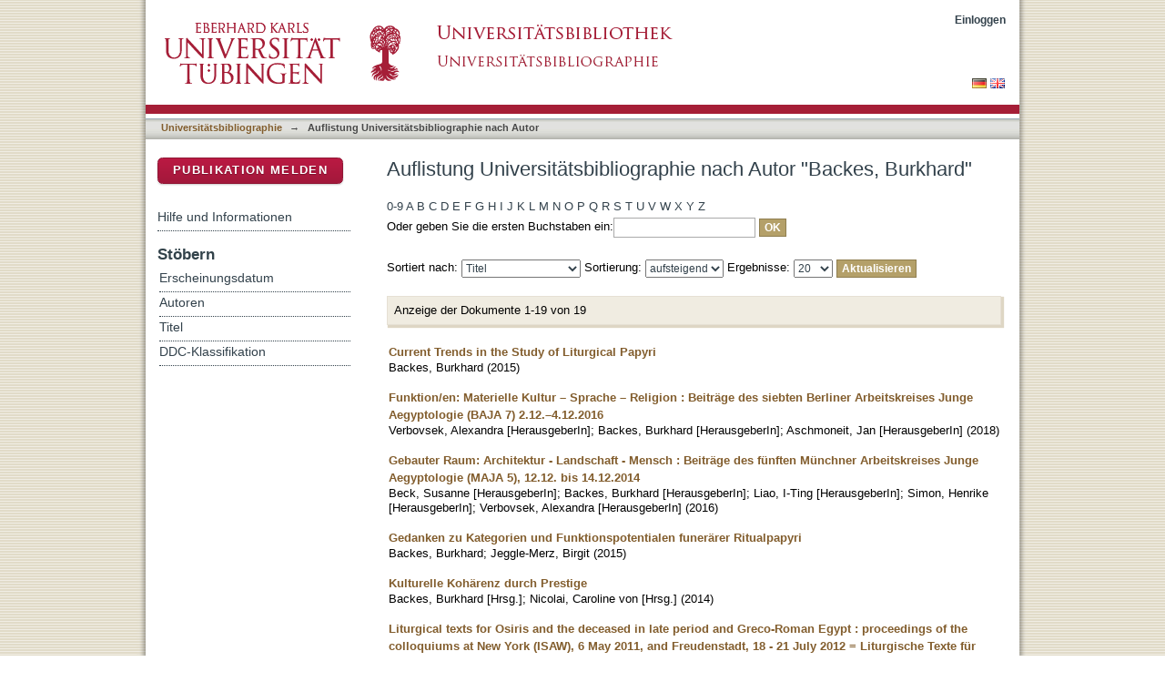

--- FILE ---
content_type: text/html;charset=utf-8
request_url: https://publikationen.uni-tuebingen.de/xmlui/handle/10900/11221/browse?value=Backes,%20Burkhard&type=author
body_size: 60632
content:
<?xml version="1.0" encoding="UTF-8"?>
<!DOCTYPE html PUBLIC "-//W3C//DTD XHTML 1.0 Strict//EN" "http://www.w3.org/TR/xhtml1/DTD/xhtml1-strict.dtd">
<html xmlns="http://www.w3.org/1999/xhtml" class="no-js">
<head>
<meta content="text/html; charset=UTF-8" http-equiv="Content-Type" />
<meta content="IE=edge,chrome=1" http-equiv="X-UA-Compatible" />
<meta content="width=device-width; initial-scale=1.0; maximum-scale=1.0;" name="viewport" />
<link rel="shortcut icon" href="/xmlui/themes/hsbiblio/images/favicon.ico" />
<link rel="apple-touch-icon" href="/xmlui/themes/hsbiblio/images/apple-touch-icon.png" />
<meta name="Generator" content="DSpace 6.3" />
<link type="text/css" rel="stylesheet" media="screen" href="/xmlui/themes/hsbiblio/lib/css/reset.css" />
<link type="text/css" rel="stylesheet" media="screen" href="/xmlui/themes/hsbiblio/lib/css/base.css" />
<link type="text/css" rel="stylesheet" media="screen" href="/xmlui/themes/hsbiblio/lib/css/helper.css" />
<link type="text/css" rel="stylesheet" media="screen" href="/xmlui/themes/hsbiblio/lib/css/jquery-ui-1.8.15.custom.css" />
<link type="text/css" rel="stylesheet" media="screen" href="/xmlui/themes/hsbiblio/lib/css/style.css" />
<link type="text/css" rel="stylesheet" media="screen" href="/xmlui/themes/hsbiblio/lib/css/authority-control.css" />
<link type="text/css" rel="stylesheet" media="screen" href="/xmlui/themes/hsbiblio/../../static/css/uniTuebingen.css" />
<link type="text/css" rel="stylesheet" media="screen" href="/xmlui/themes/hsbiblio/../../static/css/bibliographie.css" />
<link type="text/css" rel="stylesheet" media="handheld" href="/xmlui/themes/hsbiblio/lib/css/handheld.css" />
<link type="text/css" rel="stylesheet" media="print" href="/xmlui/themes/hsbiblio/lib/css/print.css" />
<link type="text/css" rel="stylesheet" media="all" href="/xmlui/themes/hsbiblio/lib/css/media.css" />
<link type="application/opensearchdescription+xml" rel="search" href="https://publikationen.uni-tuebingen.de:443/xmlui/open-search/description.xml" title="DSpace" />
<script type="text/javascript">
                                //Clear default text of empty text areas on focus
                                function tFocus(element)
                                {
                                        if (element.value == ' '){element.value='';}
                                }
                                //Clear default text of empty text areas on submit
                                function tSubmit(form)
                                {
                                        var defaultedElements = document.getElementsByTagName("textarea");
                                        for (var i=0; i != defaultedElements.length; i++){
                                                if (defaultedElements[i].value == ' '){
                                                        defaultedElements[i].value='';}}
                                }
                                //Disable pressing 'enter' key to submit a form (otherwise pressing 'enter' causes a submission to start over)
                                function disableEnterKey(e)
                                {
                                     var key;

                                     if(window.event)
                                          key = window.event.keyCode;     //Internet Explorer
                                     else
                                          key = e.which;     //Firefox and Netscape

                                     if(key == 13)  //if "Enter" pressed, then disable!
                                          return false;
                                     else
                                          return true;
                                }

                                function FnArray()
                                {
                                    this.funcs = new Array;
                                }

                                FnArray.prototype.add = function(f)
                                {
                                    if( typeof f!= "function" )
                                    {
                                        f = new Function(f);
                                    }
                                    this.funcs[this.funcs.length] = f;
                                };

                                FnArray.prototype.execute = function()
                                {
                                    for( var i=0; i < this.funcs.length; i++ )
                                    {
                                        this.funcs[i]();
                                    }
                                };

                                var runAfterJSImports = new FnArray();
            </script>
<script xmlns:i18n="http://apache.org/cocoon/i18n/2.1" type="text/javascript" src="/xmlui/themes/hsbiblio/lib/js/modernizr-1.7.min.js"> </script>
<title>Auflistung  Universitätsbibliographie nach Autor "Backes, Burkhard"</title>
</head><!--[if lt IE 7 ]> <body class="ie6"> <![endif]-->
                <!--[if IE 7 ]>    <body class="ie7"> <![endif]-->
                <!--[if IE 8 ]>    <body class="ie8"> <![endif]-->
                <!--[if IE 9 ]>    <body class="ie9"> <![endif]-->
                <!--[if (gt IE 9)|!(IE)]><!--><body><!--<![endif]-->
<div xmlns:i18n="http://apache.org/cocoon/i18n/2.1" xmlns="http://di.tamu.edu/DRI/1.0/" id="page">
<div id="ds-main">
<div id="ds-header-wrapper">
<div class="clearfix" id="ds-header">
<a id="ds-header-logo-link" href="http://www.uni-tuebingen.de" target="_blank">
<span id="ds-header-logo"> </span>
</a>
<a id="ds-header-logo-link" href="https://bibliographie.uni-tuebingen.de">
<span id="ds-header-logo-ub"> </span>
</a>
<h1 class="pagetitle visuallyhidden">Auflistung  Universitätsbibliographie nach Autor "Backes, Burkhard"</h1>
<h2 xmlns:i18n="http://apache.org/cocoon/i18n/2.1" xmlns="http://di.tamu.edu/DRI/1.0/" class="static-pagetitle visuallyhidden">DSpace Repositorium (Manakin basiert)</h2>
<div xmlns:i18n="http://apache.org/cocoon/i18n/2.1" id="ds-user-box">
<p>
<a href="/xmlui/login">Einloggen</a>
</p>
</div>
</div>
</div>
<div xmlns:i18n="http://apache.org/cocoon/i18n/2.1" id="ds-trail-wrapper">
<div id="ds-language-selection">
<a href="&#10;   &#9;&#9;&#9;&#9;&#9;&#9;&#9;javascript:window.location.search = '?locale-attribute=de';&#10;&#9;&#9;&#9;&#9;&#9;&#9;">
<img src="/xmlui/static/gfx/flag_de.png" />
</a>
<a href="&#10;   &#9;&#9;&#9;&#9;&#9;&#9;&#9;javascript:window.location.search = '?locale-attribute=en';&#10;&#9;&#9;&#9;&#9;&#9;&#9;">
<img src="/xmlui/static/gfx/flag_en.png" />
</a>
</div>
<ul id="ds-trail">
<li class="ds-trail-link first-link ">
<a href="/xmlui/">Publikationsdienste</a>
</li>
<li xmlns:i18n="http://apache.org/cocoon/i18n/2.1" xmlns="http://di.tamu.edu/DRI/1.0/" class="ds-trail-arrow">→</li>
<li class="ds-trail-link ">
<a href="/xmlui/handle/10900/11221">Universitätsbibliographie</a>
</li>
<li class="ds-trail-arrow">→</li>
<li class="ds-trail-link last-link">Auflistung  Universitätsbibliographie nach Autor</li>
<a xmlns:i18n="http://apache.org/cocoon/i18n/2.1" xmlns="http://di.tamu.edu/DRI/1.0/" href="javascript:window.history.back();" id="utue_back_button">« zurück</a>
</ul>
</div>
<div xmlns:i18n="http://apache.org/cocoon/i18n/2.1" class="hidden" id="no-js-warning-wrapper">
<div id="no-js-warning">
<div class="notice failure">JavaScript is disabled for your browser. Some features of this site may not work without it.</div>
</div>
</div>
<div id="ds-content-wrapper">
<div class="clearfix" id="ds-content">
<div id="ds-body">
<h1 class="ds-div-head">Auflistung  Universitätsbibliographie nach Autor "Backes, Burkhard"</h1>
<div xmlns:i18n="http://apache.org/cocoon/i18n/2.1" xmlns="http://di.tamu.edu/DRI/1.0/" id="aspect_artifactbrowser_ConfigurableBrowse_div_browse-by-author" class="ds-static-div primary">
<form id="aspect_artifactbrowser_ConfigurableBrowse_div_browse-navigation" class="ds-interactive-div secondary navigation" action="browse" method="post" onsubmit="javascript:tSubmit(this);">
<p id="aspect_artifactbrowser_ConfigurableBrowse_p_hidden-fields" class="ds-paragraph hidden">
<input id="aspect_artifactbrowser_ConfigurableBrowse_field_rpp" class="ds-hidden-field" name="rpp" type="hidden" value="20" />
<input id="aspect_artifactbrowser_ConfigurableBrowse_field_sort_by" class="ds-hidden-field" name="sort_by" type="hidden" value="-1" />
<input id="aspect_artifactbrowser_ConfigurableBrowse_field_type" class="ds-hidden-field" name="type" type="hidden" value="author" />
<input id="aspect_artifactbrowser_ConfigurableBrowse_field_value" class="ds-hidden-field" name="value" type="hidden" value="Backes, Burkhard" />
<input id="aspect_artifactbrowser_ConfigurableBrowse_field_etal" class="ds-hidden-field" name="etal" type="hidden" value="-1" />
<input id="aspect_artifactbrowser_ConfigurableBrowse_field_order" class="ds-hidden-field" name="order" type="hidden" value="ASC" />
</p>
<ul id="aspect_artifactbrowser_ConfigurableBrowse_list_jump-list" class="ds-simple-list alphabet">
<li class="ds-simple-list-item">
<a href="browse?rpp=20&amp;etal=-1&amp;sort_by=-1&amp;type=author&amp;starts_with=0&amp;order=ASC">0-9</a>
</li>
<li class="ds-simple-list-item">
<a href="browse?rpp=20&amp;etal=-1&amp;sort_by=-1&amp;type=author&amp;starts_with=A&amp;order=ASC">A</a>
</li>
<li class="ds-simple-list-item">
<a href="browse?rpp=20&amp;etal=-1&amp;sort_by=-1&amp;type=author&amp;starts_with=B&amp;order=ASC">B</a>
</li>
<li class="ds-simple-list-item">
<a href="browse?rpp=20&amp;etal=-1&amp;sort_by=-1&amp;type=author&amp;starts_with=C&amp;order=ASC">C</a>
</li>
<li class="ds-simple-list-item">
<a href="browse?rpp=20&amp;etal=-1&amp;sort_by=-1&amp;type=author&amp;starts_with=D&amp;order=ASC">D</a>
</li>
<li class="ds-simple-list-item">
<a href="browse?rpp=20&amp;etal=-1&amp;sort_by=-1&amp;type=author&amp;starts_with=E&amp;order=ASC">E</a>
</li>
<li class="ds-simple-list-item">
<a href="browse?rpp=20&amp;etal=-1&amp;sort_by=-1&amp;type=author&amp;starts_with=F&amp;order=ASC">F</a>
</li>
<li class="ds-simple-list-item">
<a href="browse?rpp=20&amp;etal=-1&amp;sort_by=-1&amp;type=author&amp;starts_with=G&amp;order=ASC">G</a>
</li>
<li class="ds-simple-list-item">
<a href="browse?rpp=20&amp;etal=-1&amp;sort_by=-1&amp;type=author&amp;starts_with=H&amp;order=ASC">H</a>
</li>
<li class="ds-simple-list-item">
<a href="browse?rpp=20&amp;etal=-1&amp;sort_by=-1&amp;type=author&amp;starts_with=I&amp;order=ASC">I</a>
</li>
<li class="ds-simple-list-item">
<a href="browse?rpp=20&amp;etal=-1&amp;sort_by=-1&amp;type=author&amp;starts_with=J&amp;order=ASC">J</a>
</li>
<li class="ds-simple-list-item">
<a href="browse?rpp=20&amp;etal=-1&amp;sort_by=-1&amp;type=author&amp;starts_with=K&amp;order=ASC">K</a>
</li>
<li class="ds-simple-list-item">
<a href="browse?rpp=20&amp;etal=-1&amp;sort_by=-1&amp;type=author&amp;starts_with=L&amp;order=ASC">L</a>
</li>
<li class="ds-simple-list-item">
<a href="browse?rpp=20&amp;etal=-1&amp;sort_by=-1&amp;type=author&amp;starts_with=M&amp;order=ASC">M</a>
</li>
<li class="ds-simple-list-item">
<a href="browse?rpp=20&amp;etal=-1&amp;sort_by=-1&amp;type=author&amp;starts_with=N&amp;order=ASC">N</a>
</li>
<li class="ds-simple-list-item">
<a href="browse?rpp=20&amp;etal=-1&amp;sort_by=-1&amp;type=author&amp;starts_with=O&amp;order=ASC">O</a>
</li>
<li class="ds-simple-list-item">
<a href="browse?rpp=20&amp;etal=-1&amp;sort_by=-1&amp;type=author&amp;starts_with=P&amp;order=ASC">P</a>
</li>
<li class="ds-simple-list-item">
<a href="browse?rpp=20&amp;etal=-1&amp;sort_by=-1&amp;type=author&amp;starts_with=Q&amp;order=ASC">Q</a>
</li>
<li class="ds-simple-list-item">
<a href="browse?rpp=20&amp;etal=-1&amp;sort_by=-1&amp;type=author&amp;starts_with=R&amp;order=ASC">R</a>
</li>
<li class="ds-simple-list-item">
<a href="browse?rpp=20&amp;etal=-1&amp;sort_by=-1&amp;type=author&amp;starts_with=S&amp;order=ASC">S</a>
</li>
<li class="ds-simple-list-item">
<a href="browse?rpp=20&amp;etal=-1&amp;sort_by=-1&amp;type=author&amp;starts_with=T&amp;order=ASC">T</a>
</li>
<li class="ds-simple-list-item">
<a href="browse?rpp=20&amp;etal=-1&amp;sort_by=-1&amp;type=author&amp;starts_with=U&amp;order=ASC">U</a>
</li>
<li class="ds-simple-list-item">
<a href="browse?rpp=20&amp;etal=-1&amp;sort_by=-1&amp;type=author&amp;starts_with=V&amp;order=ASC">V</a>
</li>
<li class="ds-simple-list-item">
<a href="browse?rpp=20&amp;etal=-1&amp;sort_by=-1&amp;type=author&amp;starts_with=W&amp;order=ASC">W</a>
</li>
<li class="ds-simple-list-item">
<a href="browse?rpp=20&amp;etal=-1&amp;sort_by=-1&amp;type=author&amp;starts_with=X&amp;order=ASC">X</a>
</li>
<li class="ds-simple-list-item">
<a href="browse?rpp=20&amp;etal=-1&amp;sort_by=-1&amp;type=author&amp;starts_with=Y&amp;order=ASC">Y</a>
</li>
<li class="ds-simple-list-item">
<a href="browse?rpp=20&amp;etal=-1&amp;sort_by=-1&amp;type=author&amp;starts_with=Z&amp;order=ASC">Z</a>
</li>
</ul>
<p class="ds-paragraph">Oder geben Sie die ersten Buchstaben ein:<input xmlns:i18n="http://apache.org/cocoon/i18n/2.1" xmlns="http://www.w3.org/1999/xhtml" id="aspect_artifactbrowser_ConfigurableBrowse_field_starts_with" class="ds-text-field" name="starts_with" type="text" value="" title="Auflistung von Dokumenten, die mit diesen Buchstaben anfangen" />
<input xmlns:i18n="http://apache.org/cocoon/i18n/2.1" id="aspect_artifactbrowser_ConfigurableBrowse_field_submit" class="ds-button-field" name="submit" type="submit" value="OK" />
</p>
</form>
<form id="aspect_artifactbrowser_ConfigurableBrowse_div_browse-controls" class="ds-interactive-div browse controls" action="browse?resetOffset=true" method="post" onsubmit="javascript:tSubmit(this);">
<p id="aspect_artifactbrowser_ConfigurableBrowse_p_hidden-fields" class="ds-paragraph hidden">
<input id="aspect_artifactbrowser_ConfigurableBrowse_field_type" class="ds-hidden-field" name="type" type="hidden" value="author" />
<input id="aspect_artifactbrowser_ConfigurableBrowse_field_value" class="ds-hidden-field" name="value" type="hidden" value="Backes, Burkhard" />
</p>
<p class="ds-paragraph">Sortiert nach: <select xmlns:i18n="http://apache.org/cocoon/i18n/2.1" xmlns="http://www.w3.org/1999/xhtml" id="aspect_artifactbrowser_ConfigurableBrowse_field_sort_by" class="ds-select-field" name="sort_by">
<option value="1">Titel</option>
<option xmlns="http://di.tamu.edu/DRI/1.0/" value="2">Erscheinungsdatum</option>
<option xmlns="http://di.tamu.edu/DRI/1.0/" value="3">Zugangsdatum</option>
</select> Sortierung: <select xmlns="http://www.w3.org/1999/xhtml" xmlns:i18n="http://apache.org/cocoon/i18n/2.1" id="aspect_artifactbrowser_ConfigurableBrowse_field_order" class="ds-select-field" name="order">
<option value="ASC" selected="selected">aufsteigend</option>
<option xmlns="http://di.tamu.edu/DRI/1.0/" value="DESC">absteigend</option>
</select> Ergebnisse: <select xmlns="http://www.w3.org/1999/xhtml" xmlns:i18n="http://apache.org/cocoon/i18n/2.1" id="aspect_artifactbrowser_ConfigurableBrowse_field_rpp" class="ds-select-field" name="rpp">
<option value="5">5</option>
<option value="10">10</option>
<option value="20" selected="selected">20</option>
<option value="40">40</option>
<option value="60">60</option>
<option value="80">80</option>
<option value="100">100</option>
</select>
<input xmlns:i18n="http://apache.org/cocoon/i18n/2.1" id="aspect_artifactbrowser_ConfigurableBrowse_field_update" class="ds-button-field" name="update" type="submit" value="Aktualisieren" />
</p>
</form>
<div class="pagination clearfix top">
<p class="pagination-info">Anzeige der Dokumente 1-19 von 19</p>
<ul xmlns:i18n="http://apache.org/cocoon/i18n/2.1" class="pagination-links">
<li />
<li />
</ul>
</div>
<div id="aspect_artifactbrowser_ConfigurableBrowse_div_browse-by-author-results" class="ds-static-div primary">
<ul xmlns:oreatom="http://www.openarchives.org/ore/atom/" xmlns:ore="http://www.openarchives.org/ore/terms/" xmlns:atom="http://www.w3.org/2005/Atom" class="ds-artifact-list">
<!-- External Metadata URL: cocoon://metadata/handle/10900/161684/mets.xml?sections=dmdSec,fileSec&fileGrpTypes=THUMBNAIL-->
<li class="ds-artifact-item odd">
<div class="artifact-description">
<div class="artifact-title">
<a href="/xmlui/handle/10900/161684">Current Trends in the Study of Liturgical Papyri</a>
<span class="Z3988" title="ctx_ver=Z39.88-2004&amp;rft_val_fmt=info%3Aofi%2Ffmt%3Akev%3Amtx%3Adc&amp;rft_id=http%3A%2F%2Fhdl.handle.net%2F10900%2F161684&amp;rfr_id=info%3Asid%2Fdspace.org%3Arepository&amp;rft.personen=Backes%2C+Burkhard%2F13444177X&amp;rft.publikation=1-15&amp;rft.personen=Backes%2C+Burkhard&amp;rft.publikation=Liturgical+texts+for+Osiris+and+the+deceased+in+late+period+and+Greco-Roman+Egypt+-+Wiesbaden+%3A+Harrassowitz%2C+2015&amp;rft.titel=Burkhard+Backes&amp;rft.publikation=t011&amp;rft.publikation=6801&amp;rft.artikel=1915770920" />
</div>
<div class="artifact-info">
<span class="author">
<span>Backes, Burkhard</span>
</span> <span class="publisher-date">(<span class="date">2015</span>)</span>
</div>
</div>
</li>
<!-- External Metadata URL: cocoon://metadata/handle/10900/83451/mets.xml?sections=dmdSec,fileSec&fileGrpTypes=THUMBNAIL-->
<li class="ds-artifact-item even">
<div class="artifact-description">
<div class="artifact-title">
<a href="/xmlui/handle/10900/83451">Funktion/en: Materielle Kultur – Sprache – Religion : Beiträge des siebten Berliner Arbeitskreises Junge Aegyptologie (BAJA 7) 2.12.–4.12.2016</a>
<span class="Z3988" title="ctx_ver=Z39.88-2004&amp;rft_val_fmt=info%3Aofi%2Ffmt%3Akev%3Amtx%3Adc&amp;rft_id=978-3-447-11040-2&amp;rft_id=3-447-11040-6&amp;rft_id=http%3A%2F%2Fhdl.handle.net%2F10900%2F83451&amp;rfr_id=info%3Asid%2Fdspace.org%3Arepository&amp;rft.artikel=507876725&amp;rft.personen=Backes%2C+Burkhard+%5BHerausgeberIn%5D%2F13444177X&amp;rft.personen=Verbovsek%2C+Alexandra+%5BHerausgeberIn%5D&amp;rft.personen=Backes%2C+Burkhard+%5BHerausgeberIn%5D&amp;rft.personen=Aschmoneit%2C+Jan+%5BHerausgeberIn%5D&amp;rft.publikation=262+Seiten+%3A+Illustrationen+%3B&amp;rft.titel=herausgegeben+von+Alexandra+Verbovsek%2C+Burkhard+Backes+und+Jan+Aschmoneit&amp;rft.publikation=t011&amp;rft.publikation=1807&amp;rft.publikation=930" />
</div>
<div class="artifact-info">
<span class="author">
<span>Verbovsek, Alexandra [HerausgeberIn]</span>; <span>Backes, Burkhard [HerausgeberIn]</span>; <span>Aschmoneit, Jan [HerausgeberIn]</span>
</span> <span class="publisher-date">(<span class="date">2018</span>)</span>
</div>
</div>
</li>
<!-- External Metadata URL: cocoon://metadata/handle/10900/133619/mets.xml?sections=dmdSec,fileSec&fileGrpTypes=THUMBNAIL-->
<li class="ds-artifact-item odd">
<div class="artifact-description">
<div class="artifact-title">
<a href="/xmlui/handle/10900/133619">Gebauter Raum: Architektur - Landschaft - Mensch : Beiträge des fünften Münchner Arbeitskreises Junge Aegyptologie (MAJA 5), 12.12. bis 14.12.2014</a>
<span class="Z3988" title="ctx_ver=Z39.88-2004&amp;rft_val_fmt=info%3Aofi%2Ffmt%3Akev%3Amtx%3Adc&amp;rft_id=978-3-447-10632-0&amp;rft_id=3-447-10632-8&amp;rft_id=http%3A%2F%2Fhdl.handle.net%2F10900%2F133619&amp;rfr_id=info%3Asid%2Fdspace.org%3Arepository&amp;rft.personen=Beck%2C+Susanne+%5BHerausgeberIn%5D%2F454038534&amp;rft.personen=Backes%2C+Burkhard+%5BHerausgeberIn%5D%2F13444177X&amp;rft.personen=Liao%2C+I-Ting+%5BHerausgeberIn%5D%2F329822748&amp;rft.personen=Simon%2C+Henrike+%5BHerausgeberIn%5D%2F39304114X&amp;rft.personen=Beck%2C+Susanne+%5BHerausgeberIn%5D&amp;rft.personen=Backes%2C+Burkhard+%5BHerausgeberIn%5D&amp;rft.personen=Liao%2C+I-Ting+%5BHerausgeberIn%5D&amp;rft.personen=Simon%2C+Henrike+%5BHerausgeberIn%5D&amp;rft.personen=Verbovsek%2C+Alexandra+%5BHerausgeberIn%5D&amp;rft.publikation=222+Seiten&amp;rft.titel=herausgegeben+von+Susanne+Beck%2C+Burkhard+Backes%2C+I-Ting+Liao%2C+Henrike+Simon+and+Alexandra+Verbovsek&amp;rft.publikation=t011&amp;rft.publikation=2211&amp;rft.publikation=930&amp;rft.publikation=720.932+%24q+DE-101+%242+22%2Fger&amp;rft.artikel=861833597" />
</div>
<div class="artifact-info">
<span class="author">
<span>Beck, Susanne [HerausgeberIn]</span>; <span>Backes, Burkhard [HerausgeberIn]</span>; <span>Liao, I-Ting [HerausgeberIn]</span>; <span>Simon, Henrike [HerausgeberIn]</span>; <span>Verbovsek, Alexandra [HerausgeberIn]</span>
</span> <span class="publisher-date">(<span class="date">2016</span>)</span>
</div>
</div>
</li>
<!-- External Metadata URL: cocoon://metadata/handle/10900/161687/mets.xml?sections=dmdSec,fileSec&fileGrpTypes=THUMBNAIL-->
<li class="ds-artifact-item even">
<div class="artifact-description">
<div class="artifact-title">
<a href="/xmlui/handle/10900/161687">Gedanken zu Kategorien und Funktionspotentialen funerärer Ritualpapyri</a>
<span class="Z3988" title="ctx_ver=Z39.88-2004&amp;rft_val_fmt=info%3Aofi%2Ffmt%3Akev%3Amtx%3Adc&amp;rft_id=http%3A%2F%2Fhdl.handle.net%2F10900%2F161687&amp;rfr_id=info%3Asid%2Fdspace.org%3Arepository&amp;rft.personen=Backes%2C+Burkhard%2F13444177X&amp;rft.personen=Jeggle-Merz%2C+Birgit%2F16891445X&amp;rft.publikation=15-36&amp;rft.personen=Backes%2C+Burkhard&amp;rft.personen=Jeggle-Merz%2C+Birgit&amp;rft.publikation=Liturgical+texts+for+Osiris+and+the+deceased+in+late+period+and+Greco-Roman+Egypt+-+Wiesbaden+%3A+Harrassowitz%2C+2015&amp;rft.publikation=t011&amp;rft.publikation=6801&amp;rft.artikel=1843761777" />
</div>
<div class="artifact-info">
<span class="author">
<span>Backes, Burkhard</span>; <span>Jeggle-Merz, Birgit</span>
</span> <span class="publisher-date">(<span class="date">2015</span>)</span>
</div>
</div>
</li>
<!-- External Metadata URL: cocoon://metadata/handle/10900/68805/mets.xml?sections=dmdSec,fileSec&fileGrpTypes=THUMBNAIL-->
<li class="ds-artifact-item odd">
<div class="artifact-description">
<div class="artifact-title">
<a href="/xmlui/handle/10900/68805">Kulturelle Kohärenz durch Prestige</a>
<span class="Z3988" title="ctx_ver=Z39.88-2004&amp;rft_val_fmt=info%3Aofi%2Ffmt%3Akev%3Amtx%3Adc&amp;rft_id=978-3-8316-4263-2&amp;rft_id=3-8316-4263-X&amp;rft_id=http%3A%2F%2Fhdl.handle.net%2F10900%2F68805&amp;rfr_id=info%3Asid%2Fdspace.org%3Arepository&amp;rft.artikel=421199091&amp;rft.personen=Backes%2C+Burkhard+%5BHrsg.%5D%2F13444177X&amp;rft.personen=Backes%2C+Burkhard+%5BHrsg.%5D&amp;rft.personen=Nicolai%2C+Caroline+von+%5BHrsg.%5D&amp;rft.publikation=VIII%2C+293+S.+%3A+Ill.%2C+graph.+Darst.%2C+Kt.+%3B+240+mm+x+170+mm&amp;rft.titel=Burkhard+Backes+%28Hrsg.%29...&amp;rft.publikation=1550&amp;rft.publikation=930" />
</div>
<div class="artifact-info">
<span class="author">
<span>Backes, Burkhard [Hrsg.]</span>; <span>Nicolai, Caroline von [Hrsg.]</span>
</span> <span class="publisher-date">(<span class="date">2014</span>)</span>
</div>
</div>
</li>
<!-- External Metadata URL: cocoon://metadata/handle/10900/63494/mets.xml?sections=dmdSec,fileSec&fileGrpTypes=THUMBNAIL-->
<li class="ds-artifact-item even">
<div class="artifact-description">
<div class="artifact-title">
<a href="/xmlui/handle/10900/63494">Liturgical texts for Osiris and the deceased in late period and Greco-Roman Egypt : proceedings of the colloquiums at New York (ISAW), 6 May 2011, and Freudenstadt, 18 - 21 July 2012 = Liturgische Texte für Osiris und Verstorbene im spätzeitlichen Ägypten</a>
<span class="Z3988" title="ctx_ver=Z39.88-2004&amp;rft_val_fmt=info%3Aofi%2Ffmt%3Akev%3Amtx%3Adc&amp;rft_id=978-3-447-10369-5&amp;rft_id=http%3A%2F%2Fhdl.handle.net%2F10900%2F63494&amp;rfr_id=info%3Asid%2Fdspace.org%3Arepository&amp;rft.artikel=429873050&amp;rft.personen=Backes%2C+Burkhard+++%5BHrsg.%5D%2F429872828&amp;rft.personen=Dieleman%2C+Jacco+%5BHrsg.%5D%2F188844082&amp;rft.personen=Backes%2C+Burkhard+++%5BHrsg.%5D&amp;rft.personen=Dieleman%2C+Jacco+%5BHrsg.%5D&amp;rft.publikation=VIII%2C+312+S.+%3A+Ill.+%3B+297+mm+x+210+mm.&amp;rft.titel=ed.+by+Burkhard+Backes+and+Jacco+Dieleman&amp;rft.publikation=t011&amp;rft.publikation=1505&amp;rft.publikation=230%E2%80%A1DNB" />
</div>
<div class="artifact-info">
<span class="author">
<span>Backes, Burkhard   [Hrsg.]</span>; <span>Dieleman, Jacco [Hrsg.]</span>
</span> <span class="publisher-date">(<span class="date">2015</span>)</span>
</div>
</div>
</li>
<!-- External Metadata URL: cocoon://metadata/handle/10900/161669/mets.xml?sections=dmdSec,fileSec&fileGrpTypes=THUMBNAIL-->
<li class="ds-artifact-item odd">
<div class="artifact-description">
<div class="artifact-title">
<a href="/xmlui/handle/10900/161669">Narrative: Geschichte – Mythos – Repräsentation : Beiträge des achten Berliner Arbeitskreises Junge Aegyptologie (BAJA 8) 1.12.–3.12.2017</a>
<span class="Z3988" title="ctx_ver=Z39.88-2004&amp;rft_val_fmt=info%3Aofi%2Ffmt%3Akev%3Amtx%3Adc&amp;rft_id=978-3-447-11202-4&amp;rft_id=http%3A%2F%2Fhdl.handle.net%2F10900%2F161669&amp;rfr_id=info%3Asid%2Fdspace.org%3Arepository&amp;rft.personen=Backes%2C+Burkhard+%5BHerausgeberIn%5D%2F13444177X&amp;rft.personen=Serova%2C+Dina+%5BHerausgeberIn%5D&amp;rft.personen=Backes%2C+Burkhard+%5BHerausgeberIn%5D&amp;rft.personen=G%C3%B6tz%2C+Matthieu+W.+%5BHerausgeberIn%5D&amp;rft.personen=Verbovsek%2C+Alexandra+%5BHerausgeberIn%5D&amp;rft.publikation=161+Seiten&amp;rft.titel=herausgegeben+von+Dina+Serova%2C+Burkhard+Backes%2C+Matthieu+W.G%C3%B6tz+und+Alexandra+Vervobsek&amp;rft.publikation=t011&amp;rft.publikation=6801&amp;rft.publikation=932+%24q+DE-101&amp;rft.artikel=1665197544" />
</div>
<div class="artifact-info">
<span class="author">
<span>Serova, Dina [HerausgeberIn]</span>; <span>Backes, Burkhard [HerausgeberIn]</span>; <span>Götz, Matthieu W. [HerausgeberIn]</span>; <span>Verbovsek, Alexandra [HerausgeberIn]</span>
</span> <span class="publisher-date">(<span class="date">2019</span>)</span>
</div>
</div>
</li>
<!-- External Metadata URL: cocoon://metadata/handle/10900/69846/mets.xml?sections=dmdSec,fileSec&fileGrpTypes=THUMBNAIL-->
<li class="ds-artifact-item even">
<div class="artifact-description">
<div class="artifact-title">
<a href="/xmlui/handle/10900/69846">Der „Papyrus Schmitt“ (Berlin P. 3057) : ein funeräres Ritualbuch der ägyptischen Spätzeit</a>
<span class="Z3988" title="ctx_ver=Z39.88-2004&amp;rft_val_fmt=info%3Aofi%2Ffmt%3Akev%3Amtx%3Adc&amp;rft_id=978-3-11-041448-6+%3B+3-11-041448-1&amp;rft_id=http%3A%2F%2Fhdl.handle.net%2F10900%2F69846&amp;rfr_id=info%3Asid%2Fdspace.org%3Arepository&amp;rft.artikel=461239140&amp;rft.kommentar=%3B%3BHabilitationsschrift%2C+Universit%C3%A4t+T%C3%BCbingen%2C+2013&amp;rft.personen=Backes%2C+Burkhard&amp;rft.publikation=XI%2C+1242+S.+in+2+Bden" />
</div>
<div class="artifact-info">
<span class="author">
<span>Backes, Burkhard</span>
</span> <span class="publisher-date">(<span class="date">2016</span>)</span>
</div>
</div>
</li>
<!-- External Metadata URL: cocoon://metadata/handle/10900/161673/mets.xml?sections=dmdSec,fileSec&fileGrpTypes=THUMBNAIL-->
<li class="ds-artifact-item odd">
<div class="artifact-description">
<div class="artifact-title">
<a href="/xmlui/handle/10900/161673">Rattaui als Neiths Krokodil? : Zu zwei Theonymen mit der Hieroglyphe (I5)"</a>
<span class="Z3988" title="ctx_ver=Z39.88-2004&amp;rft_val_fmt=info%3Aofi%2Ffmt%3Akev%3Amtx%3Adc&amp;rft_id=http%3A%2F%2Fhdl.handle.net%2F10900%2F161673&amp;rfr_id=info%3Asid%2Fdspace.org%3Arepository&amp;rft.personen=Backes%2C+Burkhard%2F13444177X&amp;rft.publikation=7-12&amp;rft.personen=Backes%2C+Burkhard&amp;rft.isPartOf=G%C3%B6ttinger+Miszellen+-+Wetzlar+%3A+Verlag+der+G%C3%B6ttinger+Miszellen%2C+1972&amp;rft.isPartOf=251&amp;rft.publikation=6&amp;rft.titel=Burkhard+Backes&amp;rft.publikation=t011&amp;rft.publikation=6801&amp;rft.artikel=1915772184" />
</div>
<div class="artifact-info">
<span class="author">
<span>Backes, Burkhard</span>
</span> <span class="publisher-date">(<span class="date">2017</span>)</span>
</div>
</div>
</li>
<!-- External Metadata URL: cocoon://metadata/handle/10900/87968/mets.xml?sections=dmdSec,fileSec&fileGrpTypes=THUMBNAIL-->
<li class="ds-artifact-item even">
<div class="artifact-description">
<div class="artifact-title">
<a href="/xmlui/handle/10900/87968">Re-reading pyramids? Gedanken zu Korrelationen zwischen Inhalt, Anbringungsort und hypothetischer Lesefolge funerärer Texte anhand PT 313–321</a>
<span class="Z3988" title="ctx_ver=Z39.88-2004&amp;rft_val_fmt=info%3Aofi%2Ffmt%3Akev%3Amtx%3Adc&amp;rft_id=http%3A%2F%2Fhdl.handle.net%2F10900%2F87968&amp;rfr_id=info%3Asid%2Fdspace.org%3Arepository&amp;rft.artikel=493394575&amp;rft.publikation=73-117&amp;rft.personen=Backes%2C+Burkhard&amp;rft.publikation=Studies+in+Ancient+Egyptian+Funerary+Literature" />
</div>
<div class="artifact-info">
<span class="author">
<span>Backes, Burkhard</span>
</span> <span class="publisher-date">(<span class="date">2017</span>)</span>
</div>
</div>
</li>
<!-- External Metadata URL: cocoon://metadata/handle/10900/102135/mets.xml?sections=dmdSec,fileSec&fileGrpTypes=THUMBNAIL-->
<li class="ds-artifact-item odd">
<div class="artifact-description">
<div class="artifact-title">
<a href="/xmlui/handle/10900/102135">Sarg und Sarkophag der Aaschyt (Kairo JE 47355 und 47267), Teil 1</a>
<span class="Z3988" title="ctx_ver=Z39.88-2004&amp;rft_val_fmt=info%3Aofi%2Ffmt%3Akev%3Amtx%3Adc&amp;rft_id=978-3-447-11307-6&amp;rft_id=http%3A%2F%2Fhdl.handle.net%2F10900%2F102135&amp;rfr_id=info%3Asid%2Fdspace.org%3Arepository&amp;rft.personen=Backes%2C+Burkhard%2F13444177X&amp;rft.personen=Backes%2C+Burkhard&amp;rft.publikation=XIII%2C+427+Seiten&amp;rft.titel=Burkhard+Backes+%3B+mit+Fotografien+von+Ahmed+Amin+und+Sameh+Abdel+Mohsen+und+Zeichnungen+von+Felicitas+Weber+und+Matthieu+G%C3%B6tz&amp;rft.publikation=t011&amp;rft.publikation=2005&amp;rft.artikel=1698809700" />
</div>
<div class="artifact-info">
<span class="author">
<span>Backes, Burkhard</span>
</span> <span class="publisher-date">(<span class="date">2020</span>)</span>
</div>
</div>
</li>
<!-- External Metadata URL: cocoon://metadata/handle/10900/102134/mets.xml?sections=dmdSec,fileSec&fileGrpTypes=THUMBNAIL-->
<li class="ds-artifact-item even">
<div class="artifact-description">
<div class="artifact-title">
<a href="/xmlui/handle/10900/102134">Sarg und Sarkophag der Aaschyt (Kairo JE 47355 und 47267), Teil 2</a>
<span class="Z3988" title="ctx_ver=Z39.88-2004&amp;rft_val_fmt=info%3Aofi%2Ffmt%3Akev%3Amtx%3Adc&amp;rft_id=978-3-447-11307-6&amp;rft_id=http%3A%2F%2Fhdl.handle.net%2F10900%2F102134&amp;rfr_id=info%3Asid%2Fdspace.org%3Arepository&amp;rft.personen=Backes%2C+Burkhard%2F13444177X&amp;rft.personen=Backes%2C+Burkhard&amp;rft.publikation=VIII+Seiten%2C+Seite+429-735%2C+52+Tafeln&amp;rft.titel=Burkhard+Backes+%3B+mit+Fotografien+von+Ahmed+Amin+und+Sameh+Abdel+Mohsen+und+Zeichnungen+von+Felicitas+Weber+und+Matthieu+G%C3%B6tz&amp;rft.publikation=t011&amp;rft.publikation=2005&amp;rft.artikel=1698809921" />
</div>
<div class="artifact-info">
<span class="author">
<span>Backes, Burkhard</span>
</span> <span class="publisher-date">(<span class="date">2020</span>)</span>
</div>
</div>
</li>
<!-- External Metadata URL: cocoon://metadata/handle/10900/69845/mets.xml?sections=dmdSec,fileSec&fileGrpTypes=THUMBNAIL-->
<li class="ds-artifact-item odd">
<div class="artifact-description">
<div class="artifact-title">
<a href="/xmlui/handle/10900/69845">Sinne und Sinnlichkeit in den ägyptischen Liebesliedern</a>
<span class="Z3988" title="ctx_ver=Z39.88-2004&amp;rft_val_fmt=info%3Aofi%2Ffmt%3Akev%3Amtx%3Adc&amp;rft_id=978-80-7308-586-5&amp;rft_id=http%3A%2F%2Fhdl.handle.net%2F10900%2F69845&amp;rfr_id=info%3Asid%2Fdspace.org%3Arepository&amp;rft.publikation=105-119&amp;rft.personen=Verbovsek%2C+Alexandra&amp;rft.personen=Backes%2C+Burkhard&amp;rft.publikation=Sex+and+the+Golden+Goddess+%3B+2.+World+of+the+love+songs+%2F+edited+by+Hana+Navratilova+and+Renata+Landgr%C3%A1fov%C3%A1+%3B+Burkhard+Backes+%5Bund+9+andere%5D&amp;rft.artikel=1915771544" />
</div>
<div class="artifact-info">
<span class="author">
<span>Verbovsek, Alexandra</span>; <span>Backes, Burkhard</span>
</span> <span class="publisher-date">(<span class="date">2015</span>)</span>
</div>
</div>
</li>
<!-- External Metadata URL: cocoon://metadata/handle/10900/102249/mets.xml?sections=dmdSec,fileSec&fileGrpTypes=THUMBNAIL-->
<li class="ds-artifact-item even">
<div class="artifact-description">
<div class="artifact-title">
<a href="/xmlui/handle/10900/102249">Summe seiner Teile? Überlegungen zum doppelten Skarabäus mit Menschenkopf Berlin ÄM 11405</a>
<span class="Z3988" title="ctx_ver=Z39.88-2004&amp;rft_val_fmt=info%3Aofi%2Ffmt%3Akev%3Amtx%3Adc&amp;rft_id=2196-713X&amp;rft_id=0044-216X&amp;rft_id=http%3A%2F%2Fhdl.handle.net%2F10900%2F102249&amp;rfr_id=info%3Asid%2Fdspace.org%3Arepository&amp;rft.publikation=129-137&amp;rft.personen=Backes%2C+Burkhard&amp;rft.isPartOf=Zeitschrift+f%C3%BCr+%C3%A4gyptische+Sprache+und+Altertumskunde&amp;rft.isPartOf=2&amp;rft.isPartOf=146" />
</div>
<div class="artifact-info">
<span class="author">
<span>Backes, Burkhard</span>
</span> <span class="publisher-date">(<span class="date">2019</span>)</span>
</div>
</div>
</li>
<!-- External Metadata URL: cocoon://metadata/handle/10900/161654/mets.xml?sections=dmdSec,fileSec&fileGrpTypes=THUMBNAIL-->
<li class="ds-artifact-item odd">
<div class="artifact-description">
<div class="artifact-title">
<a href="/xmlui/handle/10900/161654">Tairkap und Pestjenfi : zwei Bestattungsensembles der Spätzeit im Berliner Ägyptischen Museum (ÄM 3-6 und 50-54)</a>
<span class="Z3988" title="ctx_ver=Z39.88-2004&amp;rft_val_fmt=info%3Aofi%2Ffmt%3Akev%3Amtx%3Adc&amp;rft_id=978-3-447-12083-8&amp;rft_id=http%3A%2F%2Fhdl.handle.net%2F10900%2F161654&amp;rfr_id=info%3Asid%2Fdspace.org%3Arepository&amp;rft.personen=Backes%2C+Burkhard%2F13444177X&amp;rft.personen=Backes%2C+Burkhard&amp;rft.publikation=XIII%2C+463+Seiten%2C+71+Tafeln&amp;rft.titel=Burkhard+Backes&amp;rft.publikation=t011&amp;rft.publikation=6801&amp;rft.publikation=732.8+%24q+DE-101+%242+23%2Fger&amp;rft.artikel=1862712336" />
</div>
<div class="artifact-info">
<span class="author">
<span>Backes, Burkhard</span>
</span> <span class="publisher-date">(<span class="date">2024</span>)</span>
</div>
</div>
</li>
<!-- External Metadata URL: cocoon://metadata/handle/10900/101733/mets.xml?sections=dmdSec,fileSec&fileGrpTypes=THUMBNAIL-->
<li class="ds-artifact-item even">
<div class="artifact-description">
<div class="artifact-title">
<a href="/xmlui/handle/10900/101733">The Crying Game. Some thoughts about the “cow and calf” scenes on the sarcophagi of Aashyt and Kawit</a>
<span class="Z3988" title="ctx_ver=Z39.88-2004&amp;rft_val_fmt=info%3Aofi%2Ffmt%3Akev%3Amtx%3Adc&amp;rft_id=9789088907920&amp;rft_id=http%3A%2F%2Fhdl.handle.net%2F10900%2F101733&amp;rfr_id=info%3Asid%2Fdspace.org%3Arepository&amp;rft.publikation=131-145&amp;rft.personen=Backes%2C+Burkhard&amp;rft.publikation=Perspectives+on+Lived+Religion%3A+Practices+%E2%80%93+Transmission+%E2%80%93+Landscape" />
</div>
<div class="artifact-info">
<span class="author">
<span>Backes, Burkhard</span>
</span> <span class="publisher-date">(<span class="date">2019</span>)</span>
</div>
</div>
</li>
<!-- External Metadata URL: cocoon://metadata/handle/10900/161683/mets.xml?sections=dmdSec,fileSec&fileGrpTypes=THUMBNAIL-->
<li class="ds-artifact-item odd">
<div class="artifact-description">
<div class="artifact-title">
<a href="/xmlui/handle/10900/161683">Totenbuch-Fragment und gallischer Akzent : über die Hieroglyphensprache(n) in Astérix mit ägyptologischen Augen gelacht</a>
<span class="Z3988" title="ctx_ver=Z39.88-2004&amp;rft_val_fmt=info%3Aofi%2Ffmt%3Akev%3Amtx%3Adc&amp;rft_id=http%3A%2F%2Fhdl.handle.net%2F10900%2F161683&amp;rfr_id=info%3Asid%2Fdspace.org%3Arepository&amp;rft.personen=Backes%2C+Burkhard%2F13444177X&amp;rft.publikation=27-44&amp;rft.personen=Backes%2C+Burkhard&amp;rft.publikation=18&amp;rft.publikation=Weitergabe+-+Wiesbaden+%3A+Harrassowitz%2C+2015&amp;rft.titel=Burkhard+Backes&amp;rft.publikation=t011&amp;rft.publikation=6801&amp;rft.artikel=1915771307" />
</div>
<div class="artifact-info">
<span class="author">
<span>Backes, Burkhard</span>
</span> <span class="publisher-date">(<span class="date">2015</span>)</span>
</div>
</div>
</li>
<!-- External Metadata URL: cocoon://metadata/handle/10900/161663/mets.xml?sections=dmdSec,fileSec&fileGrpTypes=THUMBNAIL-->
<li class="ds-artifact-item even">
<div class="artifact-description">
<div class="artifact-title">
<a href="/xmlui/handle/10900/161663">(Un)Sterblichkeit: Schrift - Körper - Kult : Beiträge des neunten Berliner Arbeitskreises Junge Aegyptologie (BAJA 9) 30.11.-2.12.2018</a>
<span class="Z3988" title="ctx_ver=Z39.88-2004&amp;rft_val_fmt=info%3Aofi%2Ffmt%3Akev%3Amtx%3Adc&amp;rft_id=978-3-447-11418-9&amp;rft_id=http%3A%2F%2Fhdl.handle.net%2F10900%2F161663&amp;rfr_id=info%3Asid%2Fdspace.org%3Arepository&amp;rft.personen=Backes%2C+Burkhard+%5BHerausgeberIn%5D%2F13444177X&amp;rft.personen=Verbovsek%2C+Alexandra+%5BHerausgeberIn%5D&amp;rft.personen=Serova%2C+Dina+%5BHerausgeberIn%5D&amp;rft.personen=Backes%2C+Burkhard+%5BHerausgeberIn%5D&amp;rft.personen=G%C3%B6tz%2C+Matthieu+W.+%5BHerausgeberIn%5D&amp;rft.personen=Shalaby%2C+Nora+Abdel-Hamid+%5BMitwirkendeR%5D&amp;rft.publikation=216+Seiten&amp;rft.titel=herausgegeben+von+Alexandra+Verbovsek%2C+Dina+Serova%2C+Burkhard+Backes+und+Matthieu+W.+G%C3%B6tz+%3B+unter+Mitarbeit+von+Nora+Shalaby&amp;rft.publikation=t011&amp;rft.publikation=6801&amp;rft.publikation=299.3123+%24q+DE-101&amp;rft.artikel=1698189036" />
</div>
<div class="artifact-info">
<span class="author">
<span>Verbovsek, Alexandra [HerausgeberIn]</span>; <span>Serova, Dina [HerausgeberIn]</span>; <span>Backes, Burkhard [HerausgeberIn]</span>; <span>Götz, Matthieu W. [HerausgeberIn]</span>; <span>Shalaby, Nora Abdel-Hamid [MitwirkendeR]</span>
</span> <span class="publisher-date">(<span class="date">2020</span>)</span>
</div>
</div>
</li>
<!-- External Metadata URL: cocoon://metadata/handle/10900/161681/mets.xml?sections=dmdSec,fileSec&fileGrpTypes=THUMBNAIL-->
<li class="ds-artifact-item odd">
<div class="artifact-description">
<div class="artifact-title">
<a href="/xmlui/handle/10900/161681">Zu zwei Versen aus Die Menge vorlassen : Orthographie‘ in einem spätmittelägyptischen Ritualtext</a>
<span class="Z3988" title="ctx_ver=Z39.88-2004&amp;rft_val_fmt=info%3Aofi%2Ffmt%3Akev%3Amtx%3Adc&amp;rft_id=http%3A%2F%2Fhdl.handle.net%2F10900%2F161681&amp;rfr_id=info%3Asid%2Fdspace.org%3Arepository&amp;rft.personen=Backes%2C+Burkhard%2F13444177X&amp;rft.publikation=334-339&amp;rft.personen=Backes%2C+Burkhard&amp;rft.isPartOf=The+journal+of+Egyptian+archaeology+-+London+%3A+SAGE+Publications%2C+1914&amp;rft.isPartOf=101&amp;rft.publikation=6&amp;rft.titel=Burkhard+Backes&amp;rft.publikation=t011&amp;rft.publikation=6801&amp;rft.artikel=1915771927" />
</div>
<div class="artifact-info">
<span class="author">
<span>Backes, Burkhard</span>
</span> <span class="publisher-date">(<span class="date">2015</span>)</span>
</div>
</div>
</li>
</ul>
</div>
<div class="pagination clearfix bottom">
<p class="pagination-info">Anzeige der Dokumente 1-19 von 19</p>
<ul xmlns:i18n="http://apache.org/cocoon/i18n/2.1" class="pagination-links">
<li />
<li />
</ul>
</div>
</div>
</div>
<div id="ds-options-wrapper">
<div id="ds-options">
<div>
<p class="rot">
<a href="/xmlui/handle/10900/11221/submit">Publikation melden</a>
</p>
</div>
<div xmlns:i18n="http://apache.org/cocoon/i18n/2.1" class="ds-option-set" id="static.help">
<ul class="ds-simple-list-help">
<li>
<a href="/xmlui/handle/10900/11221?staticpage=bibliographie/hilfe">Hilfe und Informationen</a>
</li>
</ul>
</div>
<h1 xmlns:i18n="http://apache.org/cocoon/i18n/2.1" class="ds-option-set-head">Stöbern</h1>
<div xmlns:i18n="http://apache.org/cocoon/i18n/2.1" xmlns="http://di.tamu.edu/DRI/1.0/" id="aspect_viewArtifacts_Navigation_list_browse" class="ds-option-set">
<ul class="ds-options-list">
<li>
<h2 class="ds-sublist-head">Gesamter Bestand</h2>
<ul xmlns:i18n="http://apache.org/cocoon/i18n/2.1" xmlns="http://di.tamu.edu/DRI/1.0/" class="ds-simple-list sublist">
<li class="ds-simple-list-item">
<a href="/xmlui/community-list">Bereiche &amp; Sammlungen</a>
</li>
<li xmlns:i18n="http://apache.org/cocoon/i18n/2.1" xmlns="http://di.tamu.edu/DRI/1.0/" class="ds-simple-list-item">
<a href="/xmlui/browse?type=dateissued">Erscheinungsdatum</a>
</li>
<li xmlns:i18n="http://apache.org/cocoon/i18n/2.1" xmlns="http://di.tamu.edu/DRI/1.0/" class="ds-simple-list-item">
<a href="/xmlui/browse?type=author">Autoren</a>
</li>
<li xmlns:i18n="http://apache.org/cocoon/i18n/2.1" xmlns="http://di.tamu.edu/DRI/1.0/" class="ds-simple-list-item">
<a href="/xmlui/browse?type=title">Titel</a>
</li>
<li xmlns:i18n="http://apache.org/cocoon/i18n/2.1" xmlns="http://di.tamu.edu/DRI/1.0/" class="ds-simple-list-item">
<a href="/xmlui/browse?type=ddc">DDC-Klassifikation</a>
</li>
</ul>
</li>
<li xmlns:i18n="http://apache.org/cocoon/i18n/2.1" xmlns="http://di.tamu.edu/DRI/1.0/">
<h2 class="ds-sublist-head">In diesem Bereich</h2>
<ul xmlns:i18n="http://apache.org/cocoon/i18n/2.1" xmlns="http://di.tamu.edu/DRI/1.0/" class="ds-simple-list sublist">
<li class="ds-simple-list-item">
<a href="/xmlui/handle/10900/11221/browse?type=dateissued">Erscheinungsdatum</a>
</li>
<li xmlns:i18n="http://apache.org/cocoon/i18n/2.1" xmlns="http://di.tamu.edu/DRI/1.0/" class="ds-simple-list-item">
<a href="/xmlui/handle/10900/11221/browse?type=author">Autoren</a>
</li>
<li xmlns:i18n="http://apache.org/cocoon/i18n/2.1" xmlns="http://di.tamu.edu/DRI/1.0/" class="ds-simple-list-item">
<a href="/xmlui/handle/10900/11221/browse?type=title">Titel</a>
</li>
<li xmlns:i18n="http://apache.org/cocoon/i18n/2.1" xmlns="http://di.tamu.edu/DRI/1.0/" class="ds-simple-list-item">
<a href="/xmlui/handle/10900/11221/browse?type=ddc">DDC-Klassifikation</a>
</li>
</ul>
</li>
</ul>
</div>
<h1 xmlns:i18n="http://apache.org/cocoon/i18n/2.1" xmlns="http://di.tamu.edu/DRI/1.0/" class="ds-option-set-head">Mein Benutzerkonto</h1>
<div xmlns:i18n="http://apache.org/cocoon/i18n/2.1" xmlns="http://di.tamu.edu/DRI/1.0/" id="aspect_viewArtifacts_Navigation_list_account" class="ds-option-set">
<ul class="ds-simple-list">
<li class="ds-simple-list-item">
<a href="/xmlui/login">Einloggen</a>
</li>
</ul>
</div>
</div>
</div>

</div>
</div>
<div xmlns:i18n="http://apache.org/cocoon/i18n/2.1" xmlns="http://di.tamu.edu/DRI/1.0/" id="ds-footer-wrapper">
<div id="ds-footer">
<div id="ds-footer-right">
<a target="_blank" href="http://www.ub.uni-tuebingen.de">Universitätsbibliothek</a> | <a xmlns:i18n="http://apache.org/cocoon/i18n/2.1" target="_blank" href="http://www.uni-tuebingen.de/index.php?id=334">Impressum</a> | <a xmlns:i18n="http://apache.org/cocoon/i18n/2.1" target="_blank" href="https://uni-tuebingen.de/meta/datenschutzerklaerung/">Datenschutz</a>
</div>
<div id="ds-footer-links">
<a href="/xmlui/contact">Kontakt</a>
</div>
<a xmlns:i18n="http://apache.org/cocoon/i18n/2.1" class="hidden" href="/xmlui/htmlmap"> </a>
</div>
</div>
</div>
</div>
<script src="https://ajax.googleapis.com/ajax/libs/jquery/1.6.2/jquery.min.js" type="text/javascript"> </script>
<script type="text/javascript">!window.jQuery && document.write('<script type="text/javascript" src="/xmlui/static/js/jquery-1.6.2.min.js"> <\/script>')</script>
<script type="text/javascript" src="/xmlui/themes/hsbiblio/lib/js/jquery-ui-1.8.15.custom.min.js"> </script><!--[if lt IE 7 ]>
<script type="text/javascript" src="/xmlui/themes/hsbiblio/lib/js/DD_belatedPNG_0.0.8a.js?v=1"> </script>
<script type="text/javascript">DD_belatedPNG.fix('#ds-header-logo');DD_belatedPNG.fix('#ds-footer-logo');$.each($('img[src$=png]'), function() {DD_belatedPNG.fixPng(this);});</script><![endif]-->
<script type="text/javascript">
<!-- 
            runAfterJSImports.execute();
			
			/* [BEGINN] - - - - - - ANPASSUNGEN DER UB TÜBINGEN - - - - - - - */
			
			$.extend({
			  getUrlVars: function(){
				var vars = [], hash;
				var hashes = window.location.href.slice(window.location.href.indexOf('?') + 1).split('&');
				for(var i = 0; i < hashes.length; i++)
				{
				  hash = hashes[i].split('=');
				  vars.push(hash[0]);
				  vars[hash[0]] = hash[1];
				}
				return vars;
			  },
			  getUrlVar: function(name){
				return $.getUrlVars()[name];
			  }
			});
			
			
			if($("li:contains('Dokumentanzeige')").length > 0){ $("#utue_back_button").css('display','inline'); }

			// Link "Publikationsdienste" in oberer horizontaler Pfadanzeige entfernen
			$("a:contains('Publikationsdienste')").parent().filter('.ds-trail-link').next().remove();
			$("a:contains('Publikationsdienste')").parent().filter('.ds-trail-link').remove();
			$("a:contains('Publication services')").parent().filter('.ds-trail-link').next().remove();
			$("a:contains('Publication services')").parent().filter('.ds-trail-link').remove();
			
			// Block "Gesamter Bestand" rechts im Menü ausblenden.
			$('.ds-sublist-head:contains("Gesamter Bestand"), .ds-sublist-head:contains("All of DSpace")').parent().remove();   
			
			// Block "Gesamter Bestand" rechts im Menü ausblenden.
			$('#ds-search-option-head, #ds-search-option').remove();  
			
			// GND-Funktionalität für normierte Schlagwörter bei Meldeformular
                        // abraun 09062022 hinzugefügt: document.getElementById("jswarnung").style.visibility = "hidden";
                        // abraun09062022 disabled because does not work
			function showOgnd() {window.open("https://"+window.location.host+"/dspace_scripts/ognd.php","OGND","height=700,width=540,status=no,menubar=no,scrollbars=yes"); document.getElementById("jswarnung").style.visibility = "hidden"; }
			$("span:contains('Wählen Sie mindestens ein Schlagwort aus der Gemeinsamen Normdatei.')").html('<a href="javascript:showOgnd()">Klicken Sie hier um Schlagworte aus der Gemeinsamen Normdatei auszuwählen.</a>');
			$("#aspect_submission_StepTransformer_field_dc_subject_classification").attr("readonly", "readonly");
			
		// AB hier: Anpassungen UB Tübingen Terminologie

			// Block "Mein Benutzerkonto" an erste Stelle verschieben
			//jQuery('.ds-option-set-head:contains("Stöbern")').before(jQuery('.ds-option-set-head:contains("Mein Benutzerkonto")').next()).prev().before(jQuery('.ds-option-set-head:contains("Mein Benutzerkonto")'));
			
			// Textanpassung bei Discovery Block rechts
			$(".ds-options-list a:contains('... mehr')").html('... zur alphabetischen Liste');   
			
			// Ersetze Text "Diesen Bereich" durch "Universitätsbibliographie <Fakultät>"
			var nav_text = ''; if ($('.ds-trail-link').length > 2 ){ nav_text = '' + $('.ds-trail-link').eq(2).text().replace(/[0-9] /g, ""); }	$('.ds-sublist-head:contains("Diesen Bereich"), .ds-sublist-head:contains("In diesem Bereich"), .ds-sublist-head:contains("Diese Sammlung"), .ds-sublist-head:contains("This Community"), .ds-sublist-head:contains("This Collection")').text(nav_text);

			// Platziere Link zur erweiterten Suche
			var bibliographie_handle = '10900%2F11221';
			if(window.location.hostname == 'mh235.ub.uni-tuebingen.de') bibliographie_handle = '123456789%2F27';
				
			// Ersetze "Sammlungen in diesem Bereich" durch "Bibliographische Daten nach Fakultäten"
			$('h2.ds-list-head:contains("Sammlungen in diesem Bereich")').text('Bibliographische Daten nach Fakultäten');
			$('h2.ds-list-head:contains("Collections in this community")').text('Bibliographic data per faculty');
			
			// Ersetze "Ein Dokument in dieser Sammlung veröffentlichen" durch "Bibliographische Daten eingeben"
			$('p.ds-paragraph a:contains("Ein Dokument in dieser Sammlung veröffentlichen")').text('Bibliographische Daten melden');
			$('p.ds-paragraph a:contains("Submit a new item to this collection")').text('Submit bibliographic data');  
			
			// Ersetze "Veröffentlichen" durch "Publikation melden"
			$('.ds-div-head:contains("Veröffentlichen")').text('Publikation melden');
				
			// Seite "Dokument veröffentlichen" umgestalten
			if(window.location.pathname == '/xmlui/handle/10900/11221/submit')
			{
				$('#aspect_submission_submit_SelectCollectionStep_field_handle').children().first().remove(); // Remove "Sammlung auswählen"
				$('.ds-head').eq(0).html('<p style="font-weight:normal;margin-bottom:30px;line-height:130%;"><span style="color:#32414b; font-size:1.1em; font-weight: bold;">Eintrag in die Universitätsbibliographie</span><br />Hier <b>melden</b> Sie <b>die beschreibenden bibliographischen ("Meta-")Daten</b> Ihrer Publikation zum <b>Eintrag in die Universitätsbibliographie</b>.<br /><br /><span style="color:#32414b; font-size:1.1em; font-weight: bold;">Die Alternative: Veröffentlichung eines Open-Access-Volltextes</span><br /><b>Falls</b> Sie nicht nur die Metadaten, sondern auch den <b>Volltext</b> Ihrer Publikation <b>veröffentlichen</b> möchten,<br>verwenden Sie bitte den <a href="http://tobias-lib.uni-tuebingen.de/" target="_blank">Publikationsdienst TOBIAS-lib</a>.<br />Die Publikation wird dann automatisch auch in der Universitätsbibliographie nachgewiesen.</p>'); // Entferne "Sammlung auswählen"
				$('.ds-form-label:contains("Sammlung:")').eq(0).text('Universitätsbibliographie');
				$('.field-help:contains("Wählen Sie die Sammlung, in der Sie veröffentlichen möchten.")').eq(0).text('Wählen Sie die Fakultät, in der Sie eine Publikation melden möchten.');
				$('.ds-form-label:contains("Collection:")').eq(0).text('Universitätsbibliographie');
				$('.field-help:contains("Select the collection you wish to submit an item to.")').eq(0).text('Select the faculty you wish to report a publication to.');
				var tempvar = $('#aspect_submission_submit_SelectCollectionStep_div_select-collection').attr('action').split('/')[3];
				$('#aspect_submission_submit_SelectCollectionStep_div_select-collection').attr('action','/xmlui/handle/'+$('#aspect_submission_submit_SelectCollectionStep_field_handle').val()+'/submit/'+tempvar);
				$('#aspect_submission_submit_SelectCollectionStep_field_handle').change(function() {  $('#aspect_submission_submit_SelectCollectionStep_div_select-collection').attr('action','/xmlui/handle/'+$(this).val()+'/submit/'+tempvar);  });
				$('#aspect_submission_submit_SelectCollectionStep_field_submit').parent().prepend('<input type="button" value="Zurück zur Startseite" name="submit" class="ds-button-field" xmlns:i18n="http://apache.org/cocoon/i18n/2.1" onclick="window.location.pathname=\'/xmlui/\';">');
				$('#aspect_submission_submit_SelectCollectionStep_field_handle').prepend('<option value="10900/11221" selected="selected">Fakultät auswählen...</option>');
			}
			
			// Entferne in der Navigation: Mein Benutzerkonto->Einloggen wenn nicht eingeloggt
			if($("a:contains('Einloggen')").length == 2)
			{
				$("h1.ds-option-set-head:contains('Mein Benutzerkonto'), #aspect_viewArtifacts_Navigation_list_account").remove();
			}

            // abraun 12082019 Entferne in der Tabelle: Tübinger DOI in der Bibliographieanzeige (Langanzeige) ausblenden.
            // $("tr:contains('dx.doi.org/10.15496/publikation-')").remove();
	
			// kommentar intern anzeigen im review gui
			var loc_pieces = document.location.href.split('/');
				
			if(loc_pieces.length == 8 && loc_pieces[7].split('?')[0] == 'workflow' && ($('input[value="Ressource akzeptieren"]').length == 1 || $('input[value="Aufgabe übernehmen"]').length == 1) )
			{
			
			// TEMPORARY BUGFIX FOR authorizeexception, mhicke, 20.10.2015
			if($('#ds-user-box').children().children().first().text() != 'Profil: 4 Medizinische Fakultät')
			{
				$('#aspect_workflow_PerformTaskStep_field_submit_take_task').click(function() {
				  $.get("/xmlui/submissions?workflowID="+$.getUrlVar('workflowID')+"&submit_take_tasks=do", function( my_var ) {
						location.reload(); 
					}, 'html');
				  return false;
				});
			}
			
				var username = $('a[href="/xmlui/profile"]').eq(0).text().split(': ')[1];
				var handle_id = loc_pieces[6];
				var workflow_id = document.location.search.split('=')[1];
				$('#aspect_workflow_PerformTaskStep_div_perform-task').attr('action',$('#aspect_workflow_PerformTaskStep_div_perform-task').attr('action')+'?workflowID='+workflow_id);
				
				$.ajax({
					url: "/dspace_scripts/kommentar_intern.php",
					data: {username: username, workflow_id: workflow_id, handle_id: handle_id},
					datatype: "json",
					type: "POST",
					success: function(data) {
					if(data.kommentar && data.kommentar.length > 0)
						$('#aspect_workflow_PerformTaskStep_field_showfull').parent().before(data.kommentar);
					}
			   });
			}
			
			
			if(loc_pieces.length >= 8 && loc_pieces[7].split('?')[0] == 'submit' && $('#aspect_submission_StepTransformer_field_dc_type').length == 1)
			{
				$('#aspect_submission_StepTransformer_field_dc_type').parent().append('<div style="margin-top:15px;margin-bottom:-15px;border:1px solid #CCCCCC;background-color:#FAFAFA;padding:8px;padding-bottom:2px;width:600px;font-size:11px;color:#999999;"><p><b>Einordnungshilfe für die Auswahl der Dokumentart</b></p><p><i>(wissenschaftlicher) Artikel</i><br/>Artikel in einer Zeitschrift, Artikel auf einer Webseite, Zeitschriftenartikel, Rezension in einer Zeitschrift oder Zeitung, ...</p><p><i>Buch (Monographie)</i><br/>Gedrucktes Buch, Neuauflage, Online-Ausgabe eines Buches, mehrbändiges Werk</p><p><i>Buch (einzelnes Kapitel)</i><br/>Aufsatz in einer Festschrift, Beitrag in einem Sammelband, Lexikonartikel, Vorwort, Gastbeitrag …</p><p><i>Dissertation</i></p><p><i>Habilitation</i></p><p><i>Hochschulschrift</i><br/>Publizierte Studien-, Bachelor- und Masterarbeiten</p><p><i>Periodikum</i><br/>Ganze Zeitschrift</p><p><i>Preprint</i><br/>Vorläufiges wissenschaftliches Papier, welches später erscheinen soll.</p><p><i>Teil eines Periodikums</i><br/>Sonderheft einer Zeitschrift zu einem bestimmten Thema, abgeschlossene Einheit, kein einzelner Aufsatz</p></div>');
			}
				
			if(window.location.hostname == 'hsbiblio.uni-tuebingen.de' || window.location.hostname == 'publikationen.uni-tuebingen.de')
			{
				window.location.hostname = 'bibliographie.uni-tuebingen.de';
			}
			
			if(window.location.hostname == 'tst-publikationen.uni-tuebingen.de')
			{
				window.location.hostname = 'tst-bibliographie.uni-tuebingen.de';
			}
		
			if(loc_pieces.length >= 8 && loc_pieces[7].split('?')[0] == 'browse')
			{
				var username = $('a[href="/xmlui/profile"]').eq(0).text().split(': ')[1];
				// abraun 21022017 Fixed Ute's new email address and added abraun for test
				if (username == "Michael Hicke" || username == "Axel Braun" || username == "Stefanie Janke" || username == "Ute Grimmel-Holzwarth" || username == "Laura Behner" || username == "Anna Becker" || username == "Anselm Smith")
				{
				
				$('#aspect_artifactbrowser_ConfigurableBrowse_table_browse-by-author-results a').each(function( index ) {
					$( this ).parent().append('<img class="rename_author" id="rename_author_'+index+'" src="/xmlui/static/gfx/autor_umbenennen.png" width="16" height="16" style="cursor:pointer;position:absolute;"/>');

					
					$('#rename_author_'+index).draggable().droppable({
					  accept: ".rename_author",
					  activeClass: "utue_rename_author_active",
					  hoverClass: "utue_rename_author_hover",
					  drop: function( event, ui ) {
						var r=confirm('Wirklich umbenennen?\n"'+$(ui.draggable).parent().find( "a" ).text()+'"\nin\n"'+$(event.target).parent().find( "a" ).text()+'"');
						if (r==true)
						  {
						  $(ui.draggable).hide();
						  $.ajax({
								url: "/dspace_scripts/secure/rename_author.php",
								data: {alt: $(ui.draggable).parent().find( "a" ).text(), neu: $(event.target).parent().find( "a" ).text()},
								datatype: "json",
								type: "POST",
								success: function(data) {
									if (data.alert != null){alert(data.alert);} else
									{ window.location.reload(); }
								}
						   });
						  }
						else
						  {
						   $(ui.draggable).draggable({ revert: "valid" });
						  }
						
						
					  }
					});
				});

				$('#aspect_artifactbrowser_ConfigurableBrowse_table_browse-by-author-results a').each(function( index ) {
					$.ajax({
								url: "/dspace_scripts/secure/rename_author_check.php",
								data: {check: $(this).text()},
								datatype: "json",
								type: "POST",
								success: function(data) {
									if (data.remove == "1"){
										$("a:contains('"+data.check+"')").each(function(){
											if( $(this).text() == data.check ) $(this).css('text-decoration','line-through');
										});
									}
									if (data.num > 0){
										$("a:contains('"+data.check+"')").each(function(){
											if( $(this).text() == data.check ) 
											{
												var plus = data.num - parseInt($(this).parent().text().split("[")[1].split("]")[0]);
												if(plus > 0)
												{ 
													$(this).parent().html($(this).parent().html().replace(/\]/g, '<span style="font-size:12px;color:green;">+'+plus+'</span>]')); 
												}
											}
										});
									}
									
								}
						   });
				});
				
				}
			}
			
			
			var staticpage = $.getUrlVar('staticpage');
			if(staticpage)
			{	
				$.ajaxSetup({
					'beforeSend' : function(xhr) {
						xhr.overrideMimeType('text/html; charset=utf-8');
					},
				});
				$('#ds-body').css('display','none').load('/xmlui/static/html/'+staticpage+'.html', function() {
					$('#ds-body').css('display','block');
					$("#utue_back_button").css('display','inline');
					$( '.accordion' ).accordion({collapsible: true,heightStyle: 'content',active : false,clearStyle: true, autoHeight: false});
				});
			}
			
			
			$('#aspect_submission_StepTransformer_field_dc_title').focusout(function() {
				if ( $(this).val().length >= 10 ) {
					var handle_id = -1;
					if (document.location.pathname.split('/').length >= 5) {
						handle_id = document.location.pathname.split('/')[4];
					}
					$.ajax({
						url: "/dspace_scripts/publikationsdienst/duplicate_check.php",
						data: {
							title: $(this).val(),
							handle: handle_id,
							autoren: JSON.stringify($('.utue_autor a').map(function(i,el) { return $(el).text(); }).get()),
							target: $(this).attr('id')
						},
						datatype: "json",
						type: "POST",
						success: function(data) {
							if (data.js != null){
								eval(data.js);
							} else
								{  }
							}
					});
				}
			});
			
			
			if (loc_pieces.length >= 8 && loc_pieces[7].split('?')[0] == 'submit') {
				$('#aspect_submission_StepTransformer_field_dcterms_isPartOf_ZSTitelID').autocomplete({
					source: function( request, response ) {
						$.ajax({
							url: "/dspace_scripts/bibliographie/zeitschrift_autoFill.php",
							dataType: "json",
							data: {
								fak: loc_pieces[6],
								name_startsWith: request.term
							},
							success: function( data ) {
								response( $.map( data.titel, function( item ) {
									return {
										label: item.text_value,
										value: item.text_value,
										issn: item.issn
									}
								}));
							}
						});
					},
					minLength: 2,
					select: function( event, ui ) {
						$("#aspect_submission_StepTransformer_field_dc_identifier_value").val(ui.item.issn);
						$("#aspect_submission_StepTransformer_field_dc_identifier_qualifier").val('issn');
						$('#aspect_submission_StepTransformer_field_dcterms_isPartOf_ZSTitelID').val(ui.item.value);
						return false;
					}
				}).data( "autocomplete" )._renderItem = function( ul, item ) { /* bei einem jquery-update muss man ui-autocomplete nehmen */
					return $( "<li>" ).data("item.autocomplete", item) /* bei einem Update in ui-autocomplete-item umbenennen */
					.append( "<a>" + item.label + ' <span style="font-style: italic; color: #666;">' + item.issn + "</span></a>" )
					.appendTo( ul );
				};
			}
			
			
		/* PIWIK START */
		  var _paq = _paq || [];
		   _paq.push(['disableCookies']);
		  _paq.push(["trackPageView"]);
		  _paq.push(["enableLinkTracking"]);

		  (function() {
			var u=(("https:" == document.location.protocol) ? "https" : "http") + "://vitruv.uni-tuebingen.de/piwik/";
			_paq.push(["setTrackerUrl", u+"piwik.php"]);
			_paq.push(["setSiteId", "12"]);
			var d=document, g=d.createElement("script"), s=d.getElementsByTagName("script")[0]; g.type="text/javascript";
			g.defer=true; g.async=true; g.src=u+"piwik.js"; s.parentNode.insertBefore(g,s);
		  })();
		/* PIWIK ENDE */
			
			
			/* [ENDE] - - - - - - ANPASSUNGEN DER UB TÜBINGEN - - - - - - - */
			
-->
</script></body></html>
